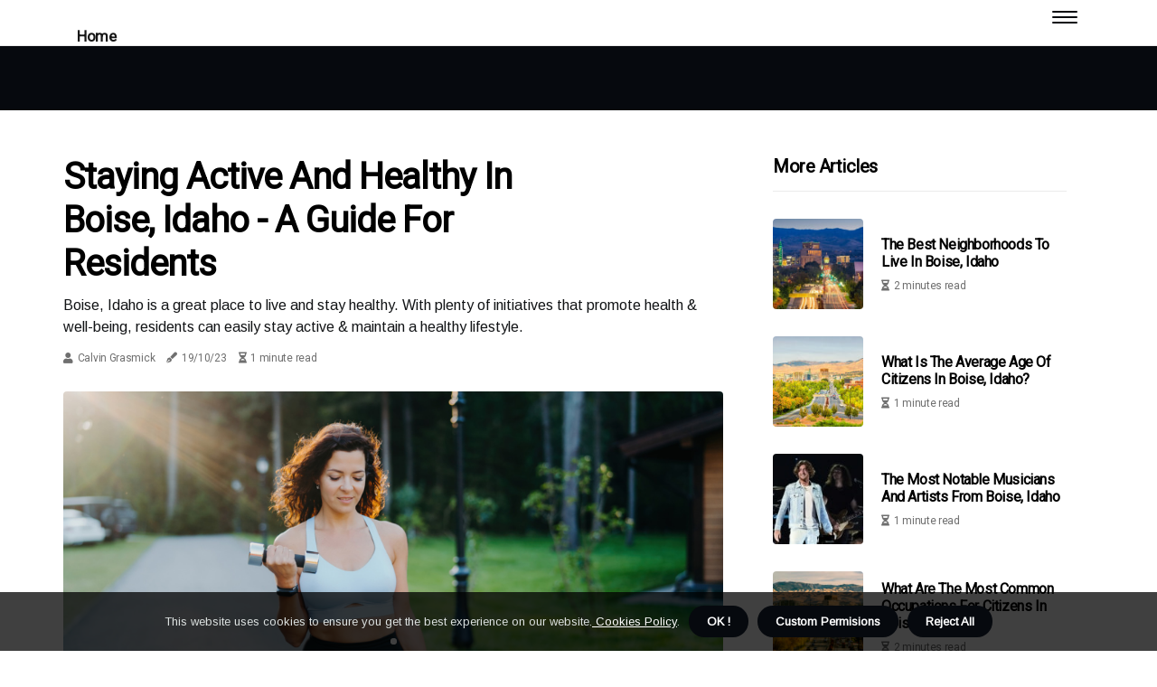

--- FILE ---
content_type: text/html;charset=utf-8
request_url: https://www.citizensforalivableboise.org/how-do-citizens-in-boise-idaho-stay-active-and-maintain-a-healthy-lifestyle
body_size: 16017
content:
<!DOCTYPE html><html lang="en-US"><head><meta charset="UTF-8" /><meta http-equiv="X-UA-Compatible" content="IE=edge" /><meta name="viewport" content="width=device-width, initial-scale=1" /><meta name="generator" content="WordPress 5.3" /><meta name="robots" content="index,follow,max-snippet:-1, max-image-preview:large, max-video-preview:-1"><title>Staying Active and Healthy in Boise, Idaho - A Guide for Residents</title><meta name="author" content="Calvin Grasmick" /><meta name="description" content="Boise, Idaho is a great place to live and stay healthy. With plenty of initiatives that promote health & well-being, residents can easily stay active &..." /><meta name="keywords" content="boise parks & recreation department, treasure valley ymca" /><link rel="canonical" href="https://www.citizensforalivableboise.org/how-do-citizens-in-boise-idaho-stay-active-and-maintain-a-healthy-lifestyle" /><meta property="og:locale" content="en_US" /><meta property="og:type" content="website" /><meta property="og:title" content="Staying Active and Healthy in Boise, Idaho - A Guide for Residents" /><meta property="og:description" content="Boise, Idaho is a great place to live and stay healthy. With plenty of initiatives that promote health & well-being, residents can easily stay active & maintain a healthy lifestyle." /><meta property="og:url" content="https://www.citizensforalivableboise.org/how-do-citizens-in-boise-idaho-stay-active-and-maintain-a-healthy-lifestyle" /><meta property="og:site_name" content="citizensforalivableboise.org"/><meta property="og:image" content="https://www.citizensforalivableboise.org/img/23b25209a0197b0ef0ddf803b0b91863.jpg?16"/><meta name="twitter:card" content="summary_large_image" /><meta name="twitter:description" content="Boise, Idaho is a great place to live and stay healthy. With plenty of initiatives that promote health & well-being, residents can easily stay active & maintain a healthy lifestyle." /><meta name="twitter:title" content="Staying Active and Healthy in Boise, Idaho - A Guide for Residents" /><script type='application/ld+json' class='yoast-schema-graph yoast-schema-graph--main'>{"@context": "https://schema.org","@graph": [{"@type": "WebSite","@id": "https://www.citizensforalivableboise.org#website","url": "https://www.citizensforalivableboise.org","name": "citizensforalivableboise.org","inLanguage": "en","description": "Boise, Idaho is a great place to live and stay healthy. With plenty of initiatives that promote health & well-being, residents can easily stay active & maintain a healthy lifestyle."},{"@type": "ImageObject","@id": "https://www.citizensforalivableboise.org/how-do-citizens-in-boise-idaho-stay-active-and-maintain-a-healthy-lifestyle#primaryimage","inLanguage": "en","url": "https://www.citizensforalivableboise.org/img/23b25209a0197b0ef0ddf803b0b91863.jpg?16","width": 1920,"height": 800,"caption": "Staying Active and Healthy in Boise, Idaho - A Guide for Residents"},{"@type": "WebPage","@id": "https://www.citizensforalivableboise.org/how-do-citizens-in-boise-idaho-stay-active-and-maintain-a-healthy-lifestyle#webpage","url": "https://www.citizensforalivableboise.org/how-do-citizens-in-boise-idaho-stay-active-and-maintain-a-healthy-lifestyle","name": "Staying Active and Healthy in Boise, Idaho - A Guide for Residents","isPartOf": {"@id": "https://www.citizensforalivableboise.org#website"},"inLanguage": "en","primaryImageOfPage": {"@id": "https://www.citizensforalivableboise.org/how-do-citizens-in-boise-idaho-stay-active-and-maintain-a-healthy-lifestyle#primaryimage"},"datePublished": "2025-07-16T02-08-25.000Z","dateModified": "2025-07-16T02-08-25.000Z","description": "Boise, Idaho is a great place to live and stay healthy. With plenty of initiatives that promote health & well-being, residents can easily stay active & maintain a healthy lifestyle.","potentialAction": [{"@type": "ReadAction","target": ["https://www.citizensforalivableboise.org/how-do-citizens-in-boise-idaho-stay-active-and-maintain-a-healthy-lifestyle"]}]}]}</script><link rel="icon" href="https://www.citizensforalivableboise.org/img/favicon.png" type="image/x-icon" /><link rel="apple-touch-icon-precomposed" sizes="57x57" href="https://www.citizensforalivableboise.org/img/apple-touch-icon-57x57.png" /><link rel="apple-touch-icon-precomposed" sizes="114x114" href="https://www.citizensforalivableboise.org/img/apple-touch-icon-114x114.png" /><link rel="apple-touch-icon-precomposed" sizes="72x72" href="https://www.citizensforalivableboise.org/img/apple-touch-icon-72x72.png" /><link rel="apple-touch-icon-precomposed" sizes="144x144" href="https://www.citizensforalivableboise.org/img/apple-touch-icon-144x144.png" /><link rel="apple-touch-icon-precomposed" sizes="60x60" href="https://www.citizensforalivableboise.org/img/apple-touch-icon-60x60.png" /><link rel="apple-touch-icon-precomposed" sizes="120x120" href="https://www.citizensforalivableboise.org/img/apple-touch-icon-120x120.png" /><link rel="apple-touch-icon-precomposed" sizes="76x76" href="https://www.citizensforalivableboise.org/img/apple-touch-icon-76x76.png" /><link rel="apple-touch-icon-precomposed" sizes="152x152" href="https://www.citizensforalivableboise.org/img/apple-touch-icon-152x152.png" /><link rel="icon" type="image/png" href="https://www.citizensforalivableboise.org/img/favicon-196x196.png" sizes="196x196" /><link rel="icon" type="image/png" href="https://www.citizensforalivableboise.org/img/favicon-96x96.png" sizes="96x96" /><link rel="icon" type="image/png" href="https://www.citizensforalivableboise.org/img/favicon-32x32.png" sizes="32x32" /><link rel="icon" type="image/png" href="https://www.citizensforalivableboise.org/img/favicon-16x16.png" sizes="16x16" /><link rel="icon" type="image/png" href="https://www.citizensforalivableboise.org/img/favicon-128.png" sizes="128x128" /><meta name="application-name" content="&nbsp;"/><meta name="msapplication-TileColor" content="#FFFFFF" /><meta name="msapplication-TileImage" content="mstile-144x144.png" /><meta name="msapplication-square70x70logo" content="mstile-70x70.png" /><meta name="msapplication-square150x150logo" content="mstile-150x150.png" /><meta name="msapplication-wide310x150logo" content="mstile-310x150.png" /><meta name="msapplication-square310x310logo" content="mstile-310x310.png" /><script> WebFontConfig = { google: { families: ['Roboto', 'Arimo'] } }; (function(d) { var wf = d.createElement('script'), s = d.scripts[0]; wf.src = 'https://ajax.googleapis.com/ajax/libs/webfont/1.6.26/webfont.js'; wf.async = true; s.parentNode.insertBefore(wf, s); })(document);</script><style type="text/css">:root{ --main-color:#0000ee; --font-heading:Roboto; --font-body:Arimo;}.enable_footer_columns_dark { background: #151515; color: #fff; border-top: 1px solid #303030;}</style><link rel="stylesheet" href="https://www.citizensforalivableboise.org/css/bootstrap.min.css?ver=3.1.1" type="text/css" media="all" /><link rel="stylesheet" href="https://cdnjs.cloudflare.com/ajax/libs/font-awesome/5.15.4/css/all.min.css" /><link rel="https://api.w.org/" href="https://www.citizensforalivableboise.org/wp-json" /><link rel="EditURI" type="application/rsd+xml" title="RSD" href="https://www.citizensforalivableboise.org/xmlrpc.php?rsd" /><link rel="wlwmanifest" type="application/wlwmanifest+xml" href="https://www.citizensforalivableboise.org/wp-includes/wlwmanifest.xml"/><link rel="shortlink" href="https://www.citizensforalivableboise.org"/><style type="text/css">.etrx_header_magazine_style.two_header_top_style.etrx_cus_top_share .header_top_bar_wrapper { background: #06090e;}h4 {margin-top: 34px;}.home_section3 { background-color: #06090e08;}.enable_footer_columns_dark { background: #06090e; color: #fff; border-top: 1px solid #06090e;}.etrx_radus_e {border-radius: 4px;}.single_post_title_main { text-align: left; max-width: 88%; font-size: 37px;}ul.jl_s_pagination { display: none;}.cc-window { position: fixed; left: 0; right: 0; bottom: 0; width: 100%; background-color: rgba(0,0,0,0.75); z-index: 999; opacity: 1; transition: all 0.3s ease;}.cc-window .box-cookies { padding: 15px; text-align: center; color: #DBE0DF; font-size: 13px; font-weight: 400; line-height: 30px;}.cc-window .box-cookies { padding: 15px; text-align: center; color: #DBE0DF; font-size: 13px; font-weight: 400; line-height: 30px;}.cc-window .cc-close .cc-reject .cc-custom{ display: inline-block; margin-left: 10px; line-height: normal; padding: 10px 20px; background-color: #06090e; color: #fff; font-weight: bold; border-radius: 29px; cursor: pointer; transition: all 0.3s ease-in-out;}.footer_logo_about{font-weight: bold;font-size: 37px;}.post_content.etrx_content { text-align: justify;}.jm-post-like{cursor:pointer;}a.jm-post-like.loved { background: red; border-radius: 15px;}.single_post_share_icon_post li a i { display: inline-block; padding: 0; color: #fff; text-align: center; text-transform: capitalize; font-size: 16px; font-weight: 500; height: 40px; line-height: 40px; width: 40px; border-radius: 15px;}.single-post-meta-wrapper.etrx_sfoot i { float: left; display: inline-block; padding: 0; color: #000; text-align: center; margin-right: 0; text-transform: capitalize; font-size: 16px; font-weight: 500; height: 40px; line-height: 40px; width: 40px; border-radius: 15px; border: 1px solid #ebebeb;}.auth .author-info.etrx_auth_head { background: transparent; padding: 0px 11%; text-align: center; margin-bottom: 0px;}.main_title_col .auth { margin-top: 0px; margin-bottom: 30px; padding: 0px; border: 0px !important;}.auth .author-info.etrx_auth_head { background: transparent; padding: 0px 11%; text-align: center; margin-bottom: 0px;}.author-info.etrx_auth_head .author-avatar { display: block; float: right; margin-left: 50px;}.author-info.etrx_auth_head .avatar { width: 198px !important; border: 7px solid #fff; border-radius: 50%; overflow: hidden; box-shadow: 0 0 0 4px #06090e; margin-top: -27px;}.author-info.etrx_auth_head .author-description { float: right; display: block; margin: 0px; width: 55%;}.auth .author_commentcount, .auth .author_postcount { font-size: 12px; color: #fff; line-height: 1.2; background: #06090e; margin-right: 5px; padding: 2px 10px; border-radius: 15px;}.grid-sidebar .box { margin-bottom: 0!important; width: 50%; padding: 0; padding-right: 20px; padding-left: 20px; float: left; position: relative;}ol {display: inline-block;list-style-type: none;margin: 0;padding: 0;overflow: hidden;font-size: 12px;padding-left: 0;border-left: 1px solid #06090e;}ol li {display: inline;margin-right: 8px;}ol li::before {content: ">";margin-right: 8px;}ol li:first-child::before {content: "";}.jlm_w .jlma { top: 4px;}.jlm_w .jlmb { top: 10px;}.jlm_w .jlmc { top: 16px;}.jlm_w span { display: block; position: absolute; width: 123%; height: 2px; border-radius: 15px; background: #06090e; left: 8px;}.bottom_footer_menu_text .etrx_ft_w { border-top: 1px solid #ffff;}.menu-footer { margin-bottom: 0; padding: 0px; float: right; margin: -5px 35px 0px 0px;}.footer-bottom { color: #fff;}#menu-footer-menu li a { text-decoration: none; color: #fff;}.jellywp_about_us_widget_wrapper .footer_logo_about {margin-bottom: 30px;float: none;display: inline-block;width:100%;}.etrx_cat_img_w:last-child, .footer-columns .etrx_cat_img_w:nth-last-child(2) {margin-bottom: 8px;}.jli-moon{font-family: font!important;}.jli-moon:before { content: "\e920";}.jli-sun{font-family: font!important;}.jli-sun:before { content: "\e91e";}.etrx_day_night .jl-night-toggle-icon { width: 38px; background: rgba(0,0,0,.4); border-radius: 12;}.etrx__cat_img_w .etrx__cat_img_c { height: 60px; position: relative; border-radius: 6px; margin-top: :10px;}.footer-columns .etrx__cat_img_w .etrx__cat_img_c { border: 0px solid #525252; background: #3a3939;}header.header-wraper.etrx_header_magazine_style.two_header_top_style.header_layout_style3_custom.etrx_cus_top_share.border_down { background: #06090e; height: 122px;}.etrx__s_pagination { display: none;}.etrx_cites { margin-top: 40px;}.row { display: -ms-flexbox; display: flex; -ms-flex-wrap: wrap; flex-wrap: wrap; margin-right: -15px; margin-left: -15px; width: 100%;}.etrx__lead_large { display: block;position: relative;}.etrx__lead_mobile { display: none;position: relative;}@media only screen and (max-width: 400px) { .author-info.etrx_auth_head .author-description { float: right; display: block; margin: 0px; width: 100%;}.author-info.etrx_auth_head .author-avatar { display: block; float: none; margin-left: 0px;}.grid-sidebar .box { margin-bottom: 0!important; width: 100%; padding: 0; padding-right: 20px; padding-left: 20px; float: left; position: relative;}.etrx__lead_large { display: none;position: relative;}.etrx__lead_mobile { display: block;position: relative;}}</style><style></style></head><body class="mobile_nav_class jl-has-sidebar"><div class="options_layout_wrapper etrx_clear_at etrx_radius etrx_none_box_styles etrx_border_radiuss etrx_en_day_night"><div class="options_layout_container full_layout_enable_front"><header class="header-wraper etrx_header_magazine_style two_header_top_style header_layout_style3_custom etrx_cus_top_share border_down"><div class="etrx_blank_nav"></div><div id="menu_wrapper" class="menu_wrapper etrx_menu_sticky etrx_stick"><div class="container"><div class="row"><div class="main_menu col-md-12" style="height: 50px;"><div class="search_header_menu etrx_nav_mobile"><div class="menu_mobile_icons"><div class="jlm_w"><span class="jlma"></span><span class="jlmb"></span><span class="jlmc"></span></div></div></div><div class="menu-primary-container navigation_wrapper etrx_cus_share_mnu"><ul id="mainmenu" class="etrx_main_menu"><li class="menu-item current-menu-item current_page_item"> <a href="https://www.citizensforalivableboise.org">Home<span class="border-menu"></span></a></li></ul></div></div></div></div></div></div></header><div class="mobile_menu_overlay"></div><section id="content_main" class="clearfix etrx_spost"><div class="container"><div class="row main_content"><div class="col-md-8 loop-large-post" id="content"><div class="widget_container content_page"><div class="post type-post status-publish format-gallery has-post-thumbnail hentry category-business tag-inspiration tag-morning tag-tip tag-tutorial post_format-post-format-gallery"><div class="single_section_content box blog_large_post_style"><div class="etrx_single_style2"><div class="single_post_entry_content single_bellow_left_align etrx_top_single_title etrx_top_title_feature"><h1 class="single_post_title_main">Staying Active and Healthy in Boise, Idaho - A Guide for Residents</h1><p class="post_subtitle_text">Boise, Idaho is a great place to live and stay healthy. With plenty of initiatives that promote health & well-being, residents can easily stay active & maintain a healthy lifestyle.</p> <span class="etrx_post_meta"><span class="etrx_author_img_w"><i class="fas fa-user"></i><a href="https://www.citizensforalivableboise.org/calvin-grasmick" title="Posts by Calvin Grasmick" rel="author">Calvin Grasmick</a></span><span class="post-date"><i class="fas fa-pen-fancy"></i>19/10/23</span><span class="post-read-time"><i class="fa fa-hourglass-half"></i>1 minute read</span></span></div><div class="etrx_slide_wrap_s etrx_clear_at"><div class="etrx_ar_top etrx_clear_at"><div class="jl-w-slider etrx_full_feature_w"><div class="jl-eb-slider jelly_loading_pro" data-arrows="true" data-play="true" data-effect="false" data-speed="500" data-autospeed="7000" data-loop="true" data-dots="true" data-swipe="true" data-items="1" data-xs-items="1" data-sm-items="1" data-md-items="1" data-lg-items="1" data-xl-items="1"><div class="slide"><div class="slide-inner etrx_radus_e"><img src="https://www.citizensforalivableboise.org/img/23b25209a0197b0ef0ddf803b0b91863.jpg?16" alt="Staying Active and Healthy in Boise, Idaho - A Guide for Residents"><div class="background_over_image"></div></div></div></div></div></div></div></div><div class="post_content_w"><div class="post_sw"><div class="post_s"><div class="etrx_single_share_wrapper etrx_clear_at"><ul class="single_post_share_icon_post"><li class="single_post_share_facebook"><a rel="nofollow noopener" href="https://www.facebook.com/sharer.php?u=https://www.citizensforalivableboise.org/how-do-citizens-in-boise-idaho-stay-active-and-maintain-a-healthy-lifestyle" target="_blank"><i class="jli-facebook"></i></a></li><li class="single_post_share_twitter"><a rel="nofollow noopener" href="https://twitter.com/share?url=https://www.citizensforalivableboise.org/how-do-citizens-in-boise-idaho-stay-active-and-maintain-a-healthy-lifestyle&amp;text=https://www.citizensforalivableboise.org/post&amp;hashtags=citizensforalivableboise.org" target="_blank"><i class="jli-twitter"></i></a></li><li class="single_post_share_linkedin"><a rel="nofollow noopener" href="http://www.linkedin.com/shareArticle?mini=true&amp;url=https://www.citizensforalivableboise.org/how-do-citizens-in-boise-idaho-stay-active-and-maintain-a-healthy-lifestyle" target="_blank"><i class="jli-linkedin"></i></a></li></ul></div><span class="single-post-meta-wrapper etrx_sfoot"><a class="jm-post-like" data-post_id="how-do-citizens-in-boise-idaho-stay-active-and-maintain-a-healthy-lifestyle" title="Like"><i class="jli-love"></i><span id="love">5</span></a><span class="view_options"><i class="jli-view-o"></i><span>3.8k</span></span></span></div></div><div class="post_content etrx_content"><p>Boise, Idaho is a great place to live and stay healthy. With a variety of initiatives that promote health and well-being, the city offers plenty of opportunities for its residents to stay active and maintain a healthy lifestyle. The Boise Parks and Recreation Department provides a range of activities for adults, such as fitness classes, sports leagues, hiking clubs, yoga classes, recreational sports leagues, pickleball games, and more. Collective meal sites are also available for people aged 60 and over, providing a place to meet with friends, enjoy a meal, participate in health programs, and learn about services. </p><p>For those who need it, transportation is available from home to the center. Pritchard and Copple conducted a study to better understand the exercise needs of older adult members in the Treasure Valley YMCA in Idaho. This study was used to help the association meet community health goals. In addition to the programs offered by the Parks and Recreation Department, there are many other ways for citizens of Boise to stay active and maintain a healthy lifestyle. Walking or biking around town is a great way to get some exercise while exploring the city. </p><p>There are also plenty of parks and trails for <a href="https://www.roundrockbirthdaypartyideas.com/what-are-some-popular-themes-for-a-surprise-birthday-party-in-central-texas">outdoor activities</a> like running or hiking. For those who prefer indoor activities, there are plenty of gyms and fitness centers offering classes like yoga or Pilates. Eating healthy is also important for staying active and maintaining a healthy lifestyle. Boise has many farmers markets where you can buy fresh produce from local farmers. There are also many restaurants that offer healthy options like salads or lean proteins. </p><p>Eating at home is another great way to make sure you're getting the nutrients you need. Staying active and maintaining a healthy lifestyle in Boise is easy with all the resources available. From the Parks and Recreation Department to local farmers markets, there are plenty of ways to stay fit and eat right. With a little effort, anyone can stay active and enjoy all that Boise has to offer. </p></div></div><div class="clearfix"></div><div class="single_tag_share"><div class="tag-cat"><ul class="single_post_tag_layout"></ul></div></div><div class="postnav_w"><div class="postnav_left"><div class="single_post_arrow_content"><a href="https://www.citizensforalivableboise.org/are-there-any-notable-local-businesses-or-products-that-citizens-are-proud-of-in-boise-idaho" id="prepost"> <span class="etrx_cpost_nav"> <span class="etrx_post_nav_link"><i class="jli-left-arrow"></i>Next post</span><span class="etrx_cpost_title">Boise, Idaho: Notable Local Businesses and Products to be Proud Of</span></span></a></div></div></div><div class="auth"><div class="author-info etrx_info_auth"><div class="author-avatar"><img src="https://www.citizensforalivableboise.org/YlrMk.jpg?16" width="165" height="165" alt="Calvin Grasmick" class="avatar avatar-165 wp-user-avatar wp-user-avatar-165 alignnone photo"></div><div class="author-description"><h5><a href="https://www.citizensforalivableboise.org/calvin-grasmick">Calvin Grasmick</a></h5><ul class="etrx_auth_link clearfix"><li><a href="#" target="_blank"><i class="jli-link"></i></a></li><li><a href="#" target="_blank"><i class="jli-linkedin"></i></a></li><li><a href="#" target="_blank"><i class="jli-rss"></i></a></li></ul><p>Unapologetic coffee ninja. Award-winning tv junkie. Proud tvaholic. Proud coffee fanatic. Freelance beer guru. Award-winning coffee junkie. </p></div></div></div><div class="related-posts"><h4>Related Posts</h4><div class="single_related_post" id="relatedposts"><div class="etrx_m_right etrx_m_list etrx_m_img"><div class="etrx_m_right_w"><div class="etrx_m_right_img etrx_radus_e"><a href="https://www.citizensforalivableboise.org/are-there-any-notable-local-businesses-or-products-that-citizens-are-proud-of-in-boise-idaho"><img width="500" height="350" src="https://www.citizensforalivableboise.org/img/tcc21cccdf71edb837dccef700965a017.jpg?16" class="attachment-sprasa_slider_grid_small size-sprasa_slider_grid_small wp-post-image" alt="Boise, Idaho: Notable Local Businesses and Products to be Proud Of" loading="lazy" onerror="imgError(this)"></a></div><div class="etrx_m_right_content"><h2 class="entry-title"> <a href="https://www.citizensforalivableboise.org/are-there-any-notable-local-businesses-or-products-that-citizens-are-proud-of-in-boise-idaho" tabindex="-1">Boise, Idaho: Notable Local Businesses and Products to be Proud Of</a></h2><span class="etrx_post_meta"><span class="etrx_author_img_w"><i class="fas fa-user"></i><a href="https://www.citizensforalivableboise.org/calvin-grasmick" title="Posts by Calvin Grasmick" rel="author">Calvin Grasmick</a></span><span class="post-read-time"><i class="fa fa-hourglass-half"></i>2 minutes read</span></span><p>Discover some of the most notable local businesses & products from Boise, Idaho that you can be proud of! From Albertsons to HP & Micron Technology - learn more about these employers & what they offer.</p></div></div></div><div class="etrx_m_right etrx_m_list etrx_m_img"><div class="etrx_m_right_w"><div class="etrx_m_right_img etrx_radus_e"><a href="https://www.citizensforalivableboise.org/how-do-citizens-in-boise-idaho-participate-in-local-government-and-politics"><img width="500" height="350" src="https://www.citizensforalivableboise.org/img/t724117848e8db851305d458d75a2b728.jpg?16" class="attachment-sprasa_slider_grid_small size-sprasa_slider_grid_small wp-post-image" alt="How to Get Involved in Local Politics and Government in Boise, Idaho" loading="lazy" onerror="imgError(this)"></a></div><div class="etrx_m_right_content"><h2 class="entry-title"> <a href="https://www.citizensforalivableboise.org/how-do-citizens-in-boise-idaho-participate-in-local-government-and-politics" tabindex="-1">How to Get Involved in Local Politics and Government in Boise, Idaho</a></h2><span class="etrx_post_meta"><span class="etrx_author_img_w"><i class="fas fa-user"></i><a href="https://www.citizensforalivableboise.org/calvin-grasmick" title="Posts by Calvin Grasmick" rel="author">Calvin Grasmick</a></span><span class="post-read-time"><i class="fa fa-hourglass-half"></i>1 minute read</span></span><p>Learn how to get involved in local politics and government in Boise, Idaho by taking advantage of your right to vote and contacting your elected representatives. You can also attend protests or donate money for political campaigns.</p></div></div></div><div class="etrx_m_right etrx_m_list etrx_m_img"><div class="etrx_m_right_w"><div class="etrx_m_right_img etrx_radus_e"><a href="https://www.citizensforalivableboise.org/how-do-citizens-in-boise-idaho-stay-informed-about-local-news-and-events"><img width="500" height="350" src="https://www.citizensforalivableboise.org/img/tfea0a1dcf64572da0e383d259fd265d9.jpg?16" class="attachment-sprasa_slider_grid_small size-sprasa_slider_grid_small wp-post-image" alt="Becoming an Informed Citizen in Boise, Idaho: How to Make Smart Decisions" loading="lazy" onerror="imgError(this)"></a></div><div class="etrx_m_right_content"><h2 class="entry-title"> <a href="https://www.citizensforalivableboise.org/how-do-citizens-in-boise-idaho-stay-informed-about-local-news-and-events" tabindex="-1">Becoming an Informed Citizen in Boise, Idaho: How to Make Smart Decisions</a></h2><span class="etrx_post_meta"><span class="etrx_author_img_w"><i class="fas fa-user"></i><a href="https://www.citizensforalivableboise.org/calvin-grasmick" title="Posts by Calvin Grasmick" rel="author">Calvin Grasmick</a></span><span class="post-read-time"><i class="fa fa-hourglass-half"></i>0 minutes read</span></span><p>Being an informed citizen is essential for making wise decisions and engaging in civic life. To stay up to date with local, national, and international news, Idahoans should turn to trustworthy sources such as Idaho Matters and TEGNA.</p></div></div></div><div class="etrx_m_right etrx_m_list etrx_m_img"><div class="etrx_m_right_w"><div class="etrx_m_right_img etrx_radus_e"><a href="https://www.citizensforalivableboise.org/are-there-any-popular-recreational-activities-or-hobbies-among-citizens-in-boise-idaho"><img width="500" height="350" src="https://www.citizensforalivableboise.org/img/tff8d51eb0c91a9dff82635853de4594a.jpg?16" class="attachment-sprasa_slider_grid_small size-sprasa_slider_grid_small wp-post-image" alt="Exploring the Most Popular Recreational Activities and Hobbies in Boise, Idaho" loading="lazy" onerror="imgError(this)"></a></div><div class="etrx_m_right_content"><h2 class="entry-title"> <a href="https://www.citizensforalivableboise.org/are-there-any-popular-recreational-activities-or-hobbies-among-citizens-in-boise-idaho" tabindex="-1">Exploring the Most Popular Recreational Activities and Hobbies in Boise, Idaho</a></h2><span class="etrx_post_meta"><span class="etrx_author_img_w"><i class="fas fa-user"></i><a href="https://www.citizensforalivableboise.org/calvin-grasmick" title="Posts by Calvin Grasmick" rel="author">Calvin Grasmick</a></span><span class="post-read-time"><i class="fa fa-hourglass-half"></i>1 minute read</span></span><p>Explore the most popular recreational activities & hobbies in Boise, Idaho! From environmental education to golf courses & tennis courts, there's something for everyone in this vibrant city.</p></div></div></div></div></div></div></div><div class="brack_space"></div></div></div><div class="col-md-4" id="sidebar"><div class="etrx_sidebar_w"><div id="sprasa_recent_post_text_widget-9" class="widget sidewidget post_list_widget"><div class="widget_etrx_wrapper"><div class="ettitle"><div class="widget-title"><h2 class="etrx_title_c">More articles</h2></div></div><div class="bt_post_widget"><div class="etrx_m_right etrx_sm_list etrx_ml etrx_clear_at"><div class="etrx_m_right_w"><div class="etrx_m_right_img etrx_radus_e"><a href="https://www.citizensforalivableboise.org/what-are-the-most-popular-neighborhoods-for-citizens-in-boise-idaho"><img width="120" height="120" src="https://www.citizensforalivableboise.org/img/md69d5d417dc26aba6c764142e3b3ebd0.jpg?16" class="attachment-sprasa_small_feature size-sprasa_small_feature wp-post-image" alt="The Best Neighborhoods to Live in Boise, Idaho" loading="lazy" onerror="imgError(this)"></a></div><div class="etrx_m_right_content"><h2 class="entry-title"> <a href="https://www.citizensforalivableboise.org/what-are-the-most-popular-neighborhoods-for-citizens-in-boise-idaho" tabindex="-1">The Best Neighborhoods to Live in Boise, Idaho</a></h2><span class="etrx_post_meta"><span class="post-read-time"><i class="fa fa-hourglass-half"></i>2 minutes read</span></span></div></div></div><div class="etrx_m_right etrx_sm_list etrx_ml etrx_clear_at"><div class="etrx_m_right_w"><div class="etrx_m_right_img etrx_radus_e"><a href="https://www.citizensforalivableboise.org/what-is-the-average-age-of-citizens-in-boise-idaho"><img width="120" height="120" src="https://www.citizensforalivableboise.org/img/mf735ac3f682d415d800cdebbd8d36d4b.jpg?16" class="attachment-sprasa_small_feature size-sprasa_small_feature wp-post-image" alt="What is the Average Age of Citizens in Boise, Idaho?" loading="lazy" onerror="imgError(this)"></a></div><div class="etrx_m_right_content"><h2 class="entry-title"> <a href="https://www.citizensforalivableboise.org/what-is-the-average-age-of-citizens-in-boise-idaho" tabindex="-1">What is the Average Age of Citizens in Boise, Idaho?</a></h2><span class="etrx_post_meta"><span class="post-read-time"><i class="fa fa-hourglass-half"></i>1 minute read</span></span></div></div></div><div class="etrx_m_right etrx_sm_list etrx_ml etrx_clear_at"><div class="etrx_m_right_w"><div class="etrx_m_right_img etrx_radus_e"><a href="https://www.citizensforalivableboise.org/are-there-any-notable-artists-or-musicians-from-boise-idaho-that-citizens-admire"><img width="120" height="120" src="https://www.citizensforalivableboise.org/img/m4b13e44fe3ecc94788a0920a76659270.jpg?16" class="attachment-sprasa_small_feature size-sprasa_small_feature wp-post-image" alt="The Most Notable Musicians and Artists from Boise, Idaho" loading="lazy" onerror="imgError(this)"></a></div><div class="etrx_m_right_content"><h2 class="entry-title"> <a href="https://www.citizensforalivableboise.org/are-there-any-notable-artists-or-musicians-from-boise-idaho-that-citizens-admire" tabindex="-1">The Most Notable Musicians and Artists from Boise, Idaho</a></h2><span class="etrx_post_meta"><span class="post-read-time"><i class="fa fa-hourglass-half"></i>1 minute read</span></span></div></div></div><div class="etrx_m_right etrx_sm_list etrx_ml etrx_clear_at"><div class="etrx_m_right_w"><div class="etrx_m_right_img etrx_radus_e"><a href="https://www.citizensforalivableboise.org/what-are-the-most-common-occupations-for-citizens-in-boise-idaho"><img width="120" height="120" src="https://www.citizensforalivableboise.org/img/m0f951889df81673281ffca2a84bdecaf.jpg?16" class="attachment-sprasa_small_feature size-sprasa_small_feature wp-post-image" alt="What are the Most Common Occupations for Citizens in Boise, Idaho?" loading="lazy" onerror="imgError(this)"></a></div><div class="etrx_m_right_content"><h2 class="entry-title"> <a href="https://www.citizensforalivableboise.org/what-are-the-most-common-occupations-for-citizens-in-boise-idaho" tabindex="-1">What are the Most Common Occupations for Citizens in Boise, Idaho?</a></h2><span class="etrx_post_meta"><span class="post-read-time"><i class="fa fa-hourglass-half"></i>2 minutes read</span></span></div></div></div></div></div></div></div></div></div></div></section><div id="content_nav" class="etrx_mobile_nav_wrapper"><div id="nav" class="etrx_mobile_nav_inner"><div class="menu_mobile_icons mobile_close_icons closed_menu"> <span class="etrx_close_wapper"><span class="etrx_close_1"></span><span class="etrx_close_2"></span></span></div><ul id="mobile_menu_slide" class="menu_moble_slide"><li class="menu-item current-menu-item current_page_item"> <a href="https://www.citizensforalivableboise.org">Home<span class="border-menu"></span></a></li><li class="menu-item menu-item-has-children"> <a href="#">Newest Articles<span class="border-menu"></span><span class="arrow_down"><i class="jli-down-chevron" aria-hidden="true"></i></span></a><ul class="sub-menu"><li class="menu-item current-menu-item current_page_item"> <a class="bd_left" href="https://www.citizensforalivableboise.org/are-there-any-annual-events-or-traditions-that-citizens-look-forward-to-in-boise-idaho">Exploring the Annual Events and Traditions of Boise, Idaho<span class="border-menu"></span></a></li><li class="menu-item current-menu-item current_page_item"> <a class="bd_left" href="https://www.citizensforalivableboise.org/what-are-the-most-common-occupations-for-citizens-in-boise-idaho">What are the Most Common Occupations for Citizens in Boise, Idaho?<span class="border-menu"></span></a></li><li class="menu-item current-menu-item current_page_item"> <a class="bd_left" href="https://www.citizensforalivableboise.org/what-are-the-top-industries-for-employment-in-boise-idaho">Top Industries for Employment in Boise, Idaho<span class="border-menu"></span></a></li><li class="menu-item current-menu-item current_page_item"> <a class="bd_left" href="https://www.citizensforalivableboise.org/how-do-citizens-in-boise-idaho-give-back-to-their-community-through-volunteer-work-or-donations">Giving Back to the Community in Boise, Idaho: Make a Difference<span class="border-menu"></span></a></li><li class="menu-item current-menu-item current_page_item"> <a class="bd_left" href="https://www.citizensforalivableboise.org/what-are-the-top-rated-schools-in-boise-idaho">The Best Schools in Boise, Idaho: A Comprehensive Guide<span class="border-menu"></span></a></li><li class="menu-item current-menu-item current_page_item"> <a class="bd_left" href="https://www.citizensforalivableboise.org/are-there-any-notable-universities-or-colleges-in-boise-idaho-that-citizens-attend">What Are the Best Universities and Colleges in Boise, Idaho?<span class="border-menu"></span></a></li><li class="menu-item current-menu-item current_page_item"> <a class="bd_left" href="https://www.citizensforalivableboise.org/how-do-citizens-in-boise-idaho-stay-active-and-maintain-a-healthy-lifestyle">Staying Active and Healthy in Boise, Idaho - A Guide for Residents<span class="border-menu"></span></a></li><li class="menu-item current-menu-item current_page_item"> <a class="bd_left" href="https://www.citizensforalivableboise.org/what-is-the-cost-of-living-index-for-boise-idaho">What is the Cost of Living Index for Boise, Idaho?<span class="border-menu"></span></a></li><li class="menu-item current-menu-item current_page_item"> <a class="bd_left" href="https://www.citizensforalivableboise.org/are-there-any-popular-recreational-activities-or-hobbies-among-citizens-in-boise-idaho">Exploring the Most Popular Recreational Activities and Hobbies in Boise, Idaho<span class="border-menu"></span></a></li><li class="menu-item current-menu-item current_page_item"> <a class="bd_left" href="https://www.citizensforalivableboise.org/how-diverse-is-the-population-of-citizens-in-boise-idaho">The Vibrant Diversity of Boise, Idaho<span class="border-menu"></span></a></li><li class="menu-item current-menu-item current_page_item"> <a class="bd_left" href="https://www.citizensforalivableboise.org/what-is-the-average-age-of-citizens-in-boise-idaho">What is the Average Age of Citizens in Boise, Idaho?<span class="border-menu"></span></a></li><li class="menu-item current-menu-item current_page_item"> <a class="bd_left" href="https://www.citizensforalivableboise.org/how-do-citizens-in-boise-idaho-celebrate-holidays-and-special-occasions">Celebrating Special Occasions and Holidays in Boise, Idaho<span class="border-menu"></span></a></li><li class="menu-item current-menu-item current_page_item"> <a class="bd_left" href="https://www.citizensforalivableboise.org/are-there-any-community-organizations-or-groups-that-citizens-can-join-in-boise-idaho">Make a Difference in Boise, Idaho: Join Glocal Community Partners<span class="border-menu"></span></a></li><li class="menu-item current-menu-item current_page_item"> <a class="bd_left" href="https://www.citizensforalivableboise.org/what-are-some-local-sports-teams-that-citizens-support-in-boise-idaho">Sports Teams in Boise, Idaho: Who Do the Locals Support?<span class="border-menu"></span></a></li><li class="menu-item current-menu-item current_page_item"> <a class="bd_left" href="https://www.citizensforalivableboise.org/is-boise-idaho-a-good-place-to-raise-a-family">Is Boise Idaho the Perfect Place to Raise a Family?<span class="border-menu"></span></a></li><li class="menu-item current-menu-item current_page_item"> <a class="bd_left" href="https://www.citizensforalivableboise.org/are-there-any-notable-artists-or-musicians-from-boise-idaho-that-citizens-admire">The Most Notable Musicians and Artists from Boise, Idaho<span class="border-menu"></span></a></li><li class="menu-item current-menu-item current_page_item"> <a class="bd_left" href="https://www.citizensforalivableboise.org/how-do-citizens-in-boise-idaho-stay-connected-with-friends-and-family-who-live-outside-of-the-city">Staying Connected with Loved Ones in Boise, Idaho<span class="border-menu"></span></a></li><li class="menu-item current-menu-item current_page_item"> <a class="bd_left" href="https://www.citizensforalivableboise.org/what-are-the-environmental-issues-in-boise-idaho">Environmental Issues in Boise, Idaho: What You Need to Know<span class="border-menu"></span></a></li><li class="menu-item current-menu-item current_page_item"> <a class="bd_left" href="https://www.citizensforalivableboise.org/what-is-the-average-commute-time-for-citizens-in-boise-idaho">Average Commute Time for Citizens in Boise, Idaho: Get the Facts<span class="border-menu"></span></a></li><li class="menu-item current-menu-item current_page_item"> <a class="bd_left" href="https://www.citizensforalivableboise.org/how-do-citizens-in-boise-idaho-typically-commute-to-work">Commuting Habits in Boise, Idaho: Exploring the Options<span class="border-menu"></span></a></li><li class="menu-item current-menu-item current_page_item"> <a class="bd_left" href="https://www.citizensforalivableboise.org/is-the-cost-of-living-high-in-boise-idaho">Is Living in Boise, Idaho Expensive? A Comprehensive Guide<span class="border-menu"></span></a></li><li class="menu-item current-menu-item current_page_item"> <a class="bd_left" href="https://www.citizensforalivableboise.org/what-are-the-most-popular-neighborhoods-for-citizens-in-boise-idaho">The Best Neighborhoods to Live in Boise, Idaho<span class="border-menu"></span></a></li><li class="menu-item current-menu-item current_page_item"> <a class="bd_left" href="https://www.citizensforalivableboise.org/what-is-the-population-of-boise-idaho">What is the Population of Boise, Idaho? - An Expert's Perspective<span class="border-menu"></span></a></li><li class="menu-item current-menu-item current_page_item"> <a class="bd_left" href="https://www.citizensforalivableboise.org/how-do-citizens-in-boise-idaho-support-and-promote-sustainability-and-environmentalism">Boise, Idaho: A Leader in Sustainability and Environmentalism<span class="border-menu"></span></a></li><li class="menu-item current-menu-item current_page_item"> <a class="bd_left" href="https://www.citizensforalivableboise.org/what-is-boise-most-known-for">What Makes Boise, Idaho So Special?<span class="border-menu"></span></a></li><li class="menu-item current-menu-item current_page_item"> <a class="bd_left" href="https://www.citizensforalivableboise.org/how-do-citizens-in-boise-idaho-participate-in-local-government-and-politics">How to Get Involved in Local Politics and Government in Boise, Idaho<span class="border-menu"></span></a></li><li class="menu-item current-menu-item current_page_item"> <a class="bd_left" href="https://www.citizensforalivableboise.org/are-there-any-public-transportation-options-available-for-citizens-in-boise-idaho">Public Transportation Options in Boise, Idaho: Exploring the City's Mobility Solutions<span class="border-menu"></span></a></li><li class="menu-item current-menu-item current_page_item"> <a class="bd_left" href="https://www.citizensforalivableboise.org/how-do-citizens-in-boise-idaho-stay-informed-about-local-news-and-events">Becoming an Informed Citizen in Boise, Idaho: How to Make Smart Decisions<span class="border-menu"></span></a></li><li class="menu-item current-menu-item current_page_item"> <a class="bd_left" href="https://www.citizensforalivableboise.org/what-are-some-popular-restaurants-and-bars-among-citizens-in-boise-idaho">Exploring the Best Restaurants and Bars in Boise, Idaho<span class="border-menu"></span></a></li><li class="menu-item current-menu-item current_page_item"> <a class="bd_left" href="https://www.citizensforalivableboise.org/how-do-citizens-in-boise-idaho-celebrate-diversity-and-promote-inclusivity">Celebrating Diversity and Inclusivity in Boise, Idaho<span class="border-menu"></span></a></li><li class="menu-item current-menu-item current_page_item"> <a class="bd_left" href="https://www.citizensforalivableboise.org/what-are-some-local-businesses-owned-by-citizens-in-boise-idaho">Top 10 Local Businesses Owned by Citizens in Boise, Idaho<span class="border-menu"></span></a></li><li class="menu-item current-menu-item current_page_item"> <a class="bd_left" href="https://www.citizensforalivableboise.org/are-there-any-local-charities-or-non-profit-organizations-that-citizens-support-in-boise-idaho">Making a Difference in Boise, Idaho: Supporting Local Charities and Non-Profits<span class="border-menu"></span></a></li><li class="menu-item current-menu-item current_page_item"> <a class="bd_left" href="https://www.citizensforalivableboise.org/why-is-boise-idaho-growing-so-fast">Why is Boise, Idaho Booming So Quickly?<span class="border-menu"></span></a></li><li class="menu-item current-menu-item current_page_item"> <a class="bd_left" href="https://www.citizensforalivableboise.org/what-are-some-cultural-events-and-festivals-in-boise-idaho">Discovering the Cultural Events and Festivals of Boise, Idaho<span class="border-menu"></span></a></li><li class="menu-item current-menu-item current_page_item"> <a class="bd_left" href="https://www.citizensforalivableboise.org/are-there-any-notable-local-businesses-or-products-that-citizens-are-proud-of-in-boise-idaho">Boise, Idaho: Notable Local Businesses and Products to be Proud Of<span class="border-menu"></span></a></li><li class="menu-item current-menu-item current_page_item"> <a class="bd_left" href="https://www.citizensforalivableboise.org/how-do-citizens-in-boise-idaho-stay-active-and-maintain-a-healthy-lifestyle">Staying Active and Healthy in Boise, Idaho - A Guide for Residents<span class="border-menu"></span></a></li></ul></li></ul></div></div><footer id="footer-container" class="etrx_footer_act enable_footer_columns_dark"><div class="footer-columns"><div class="container"><div class="row"><div class="col-md-4"><div id="sprasa_about_us_widget-2" class="widget jellywp_about_us_widget"><div class="widget_etrx_wrapper about_widget_content"><div class="jellywp_about_us_widget_wrapper"><div class="footer_logo_about" style="">MEET BOISE, IDAHO</div><div>Meet Boise, Idaho shares the inspiring stories and everyday lives of Boise’s citizens, capturing the community spirit and local pride that make this city unique.</div><div class="social_icons_widget"><ul class="social-icons-list-widget icons_about_widget_display"></ul></div></div></div></div><div id="sprasa_about_us_widget-4" class="widget jellywp_about_us_widget"><div class="widget_etrx_wrapper about_widget_content"><div class="jellywp_about_us_widget_wrapper"><div class="social_icons_widget"><ul class="social-icons-list-widget icons_about_widget_display"></ul></div></div></div></div></div></div></div></div><div class="footer-bottom enable_footer_copyright_dark"><div class="container"><div class="row bottom_footer_menu_text"><div class="col-md-12"><div class="etrx_ft_w">© Copyright <span id="year"></span> citizensforalivableboise.org. All rights reserved.<ul id="menu-footer-menu" class="menu-footer"><li class="menu-item menu-item-6"> <a rel="nofollow" href="https://www.citizensforalivableboise.org/calvin-grasmick">About us MEET BOISE, IDAHO</a></li><li class="menu-item menu-item-7"> <a rel="nofollow" href="https://www.citizensforalivableboise.org/privacy">Privacy policy</a></li></li></ul></div></div></div></div></div></footer></div></div><div id="ccokies" role="dialog" aria-live="polite" aria-label="cookieconsent" aria-describedby="cookieconsent:desc" class="cc-window cc-banner cc-type-info cc-theme-block cc-bottom " style="display:none;"><div class="box-cookies"><span aria-label="dismiss cookie message" role="button" tabindex="0" class="cc-open fa fa-cookie" style="display:none;"></span><span class="cc-message innercookie">This website uses cookies to ensure you get the best experience on our website.<a style="color: white;text-decoration: underline!important;" rel="nofollow" href="https://www.citizensforalivableboise.org/privacy"> Cookies Policy</a>.</span><span aria-label="dismiss cookie message" role="button" tabindex="0" class="cc-close innercookie"> OK !</span><span aria-label="dismiss cookie message" role="button" tabindex="0" class="cc-custom innercookie"> Custom Permisions</span><span aria-label="dismiss cookie message" role="button" tabindex="0" class="cc-reject innercookie"> Reject All</span></div></div><script src="https://www.citizensforalivableboise.org/wp-includes/js/jquery/jquery.min.js?ver=1.9.5-wp"></script><style> *, :before, :after { --tw-border-spacing-x: 0; --tw-border-spacing-y: 0; --tw-translate-x: 0; --tw-translate-y: 0; --tw-rotate: 0; --tw-skew-x: 0; --tw-skew-y: 0; --tw-scale-x: 1; --tw-scale-y: 1; --tw-pan-x: ; --tw-pan-y: ; --tw-pinch-zoom: ; --tw-scroll-snap-strictness: proximity; --tw-ordinal: ; --tw-slashed-zero: ; --tw-numeric-figure: ; --tw-numeric-spacing: ; --tw-numeric-fraction: ; --tw-ring-inset: ; --tw-ring-offset-width: 0px; --tw-ring-offset-color: #fff; --tw-ring-color: rgba(59, 130, 246, .5); --tw-ring-offset-shadow: 0 0 transparent; --tw-ring-shadow: 0 0 transparent; --tw-shadow: 0 0 transparent; --tw-shadow-colored: 0 0 transparent; --tw-blur: ; --tw-brightness: ; --tw-contrast: ; --tw-grayscale: ; --tw-hue-rotate: ; --tw-invert: ; --tw-saturate: ; --tw-sepia: ; --tw-drop-shadow: ; --tw-backdrop-blur: ; --tw-backdrop-brightness: ; --tw-backdrop-contrast: ; --tw-backdrop-grayscale: ; --tw-backdrop-hue-rotate: ; --tw-backdrop-invert: ; --tw-backdrop-opacity: ; --tw-backdrop-saturate: ; --tw-backdrop-sepia: } ::-webkit-backdrop { --tw-border-spacing-x: 0; --tw-border-spacing-y: 0; --tw-translate-x: 0; --tw-translate-y: 0; --tw-rotate: 0; --tw-skew-x: 0; --tw-skew-y: 0; --tw-scale-x: 1; --tw-scale-y: 1; --tw-pan-x: ; --tw-pan-y: ; --tw-pinch-zoom: ; --tw-scroll-snap-strictness: proximity; --tw-ordinal: ; --tw-slashed-zero: ; --tw-numeric-figure: ; --tw-numeric-spacing: ; --tw-numeric-fraction: ; --tw-ring-inset: ; --tw-ring-offset-width: 0px; --tw-ring-offset-color: #fff; --tw-ring-color: rgba(59, 130, 246, .5); --tw-ring-offset-shadow: 0 0 transparent; --tw-ring-shadow: 0 0 transparent; --tw-shadow: 0 0 transparent; --tw-shadow-colored: 0 0 transparent; --tw-blur: ; --tw-brightness: ; --tw-contrast: ; --tw-grayscale: ; --tw-hue-rotate: ; --tw-invert: ; --tw-saturate: ; --tw-sepia: ; --tw-drop-shadow: ; --tw-backdrop-blur: ; --tw-backdrop-brightness: ; --tw-backdrop-contrast: ; --tw-backdrop-grayscale: ; --tw-backdrop-hue-rotate: ; --tw-backdrop-invert: ; --tw-backdrop-opacity: ; --tw-backdrop-saturate: ; --tw-backdrop-sepia: } ::backdrop { --tw-border-spacing-x: 0; --tw-border-spacing-y: 0; --tw-translate-x: 0; --tw-translate-y: 0; --tw-rotate: 0; --tw-skew-x: 0; --tw-skew-y: 0; --tw-scale-x: 1; --tw-scale-y: 1; --tw-pan-x: ; --tw-pan-y: ; --tw-pinch-zoom: ; --tw-scroll-snap-strictness: proximity; --tw-ordinal: ; --tw-slashed-zero: ; --tw-numeric-figure: ; --tw-numeric-spacing: ; --tw-numeric-fraction: ; --tw-ring-inset: ; --tw-ring-offset-width: 0px; --tw-ring-offset-color: #fff; --tw-ring-color: rgba(59, 130, 246, .5); --tw-ring-offset-shadow: 0 0 transparent; --tw-ring-shadow: 0 0 transparent; --tw-shadow: 0 0 transparent; --tw-shadow-colored: 0 0 transparent; --tw-blur: ; --tw-brightness: ; --tw-contrast: ; --tw-grayscale: ; --tw-hue-rotate: ; --tw-invert: ; --tw-saturate: ; --tw-sepia: ; --tw-drop-shadow: ; --tw-backdrop-blur: ; --tw-backdrop-brightness: ; --tw-backdrop-contrast: ; --tw-backdrop-grayscale: ; --tw-backdrop-hue-rotate: ; --tw-backdrop-invert: ; --tw-backdrop-opacity: ; --tw-backdrop-saturate: ; --tw-backdrop-sepia: } .pointer-events-none { pointer-events: none } .static { position: static } .fixed { position: fixed } .absolute { position: absolute } .relative { position: relative } .inset-0 { top: 0; bottom: 0; left: 0; right: 0 } .left-0 { left: 0 } .m-0 { margin: 0 } .my-0 { margin-top: 0; margin-bottom: 0 } .mx-auto { margin-left: auto; margin-right: auto } .mx-0 { margin-left: 0; margin-right: 0 } .my-4 { margin-top: 1rem; margin-bottom: 1rem } .my-2 { margin-top: .5rem; margin-bottom: .5rem } .my-3 { margin-top: .75rem; margin-bottom: .75rem } .my-1 { margin-top: .25rem; margin-bottom: .25rem } .mt-2 { margin-top: .5rem } .mt-3 { margin-top: .75rem } .mt-1 { margin-top: .25rem } .mb-4 { margin-bottom: 1rem } .mb-0 { margin-bottom: 0 } .mr-2 { margin-right: .5rem } .ml-3 { margin-left: .75rem } .ml-4 { margin-left: 1rem } .mb-2 { margin-bottom: .5rem } .mr-1 { margin-right: .25rem } .mt-4 { margin-top: 1rem } .mb-12 { margin-bottom: 3rem } .mb-8 { margin-bottom: 2rem } .mb-3 { margin-bottom: .75rem } .block { display: block } .inline-block { display: inline-block } .inline { display: inline } .flex { display: flex } .inline-flex { display: inline-flex } .grid { display: grid } .hidden { display: none } .h-56 { height: 14rem } .h-2 { height: .5rem } .h-3 { height: .75rem } .h-4 { height: 1rem } .h-full { height: 100% } .h-8 { height: 2rem } .h-6 { height: 1.5rem } .h-5 { height: 1.25rem } .max-h-screen { max-height: 100vh } .max-h-0 { max-height: 0 } .w-full { width: 100% } .w-2 { width: .5rem } .w-3 { width: .75rem } .w-4 { width: 1rem } .w-8 { width: 2rem } .w-11 { width: 2.75rem } .w-5 { width: 1.25rem } .w-1\.5 { width: .375rem } .w-1 { width: .25rem } .flex-1 { flex: 1 } .shrink-0 { flex-shrink: 0 } .translate-x-0\.5 { --tw-translate-x: .125rem; transform: translate(var(--tw-translate-x), var(--tw-translate-y))rotate(var(--tw-rotate))skewX(var(--tw-skew-x))skewY(var(--tw-skew-y))scaleX(var(--tw-scale-x))scaleY(var(--tw-scale-y)) } .translate-x-0 { --tw-translate-x: 0px; transform: translate(var(--tw-translate-x), var(--tw-translate-y))rotate(var(--tw-rotate))skewX(var(--tw-skew-x))skewY(var(--tw-skew-y))scaleX(var(--tw-scale-x))scaleY(var(--tw-scale-y)) } .translate-x-5 { --tw-translate-x: 1.25rem; transform: translate(var(--tw-translate-x), var(--tw-translate-y))rotate(var(--tw-rotate))skewX(var(--tw-skew-x))skewY(var(--tw-skew-y))scaleX(var(--tw-scale-x))scaleY(var(--tw-scale-y)) } .rotate-90 { --tw-rotate: 90deg; transform: translate(var(--tw-translate-x), var(--tw-translate-y))rotate(var(--tw-rotate))skewX(var(--tw-skew-x))skewY(var(--tw-skew-y))scaleX(var(--tw-scale-x))scaleY(var(--tw-scale-y)) } .rotate-180 { --tw-rotate: 180deg; transform: translate(var(--tw-translate-x), var(--tw-translate-y))rotate(var(--tw-rotate))skewX(var(--tw-skew-x))skewY(var(--tw-skew-y))scaleX(var(--tw-scale-x))scaleY(var(--tw-scale-y)) } .transform { transform: translate(var(--tw-translate-x), var(--tw-translate-y))rotate(var(--tw-rotate))skewX(var(--tw-skew-x))skewY(var(--tw-skew-y))scaleX(var(--tw-scale-x))scaleY(var(--tw-scale-y)) } .transform-gpu { transform: translate3d(var(--tw-translate-x), var(--tw-translate-y), 0)rotate(var(--tw-rotate))skewX(var(--tw-skew-x))skewY(var(--tw-skew-y))scaleX(var(--tw-scale-x))scaleY(var(--tw-scale-y)) } @keyframes spin { to { transform: rotate(360deg) } } .animate-spin { animation: 1s linear infinite spin } .cursor-pointer { cursor: pointer } .grid-cols-2 { grid-template-columns: repeat(2, minmax(0, 1fr)) } .flex-col { flex-direction: column } .flex-wrap { flex-wrap: wrap } .items-start { align-items: flex-start } .items-end { align-items: flex-end } .items-center { align-items: center } .items-stretch { align-items: stretch } .justify-end { justify-content: flex-end } .justify-center { justify-content: center } .justify-between { justify-content: space-between } .justify-around { justify-content: space-around } .gap-y-3 { row-gap: .75rem } .gap-y-2 { row-gap: .5rem } .self-end { align-self: flex-end } .overflow-hidden { overflow: hidden } .overflow-scroll { overflow: scroll } .overflow-x-hidden { overflow-x: hidden } .truncate { text-overflow: ellipsis; white-space: nowrap; overflow: hidden } .whitespace-normal { white-space: normal } .whitespace-nowrap { white-space: nowrap } .break-all { word-break: break-all } .rounded-full { border-radius: 9999px } .rounded-lg { border-radius: .5rem } .rounded-xl { border-radius: .75rem } .border { border-width: 1px } .border-2 { border-width: 2px } .border-none { border-style: none } .border-transparent { border-color: transparent } .bg-white { --tw-bg-opacity: 1; background-color: rgb(255 255 255/var(--tw-bg-opacity)) } .bg-gray-50 { --tw-bg-opacity: 1; background-color: rgb(249 250 251/var(--tw-bg-opacity)) } .p-1 { padding: .25rem } .p-3 { padding: .75rem } .px-0 { padding-left: 0; padding-right: 0 } .py-2 { padding-top: .5rem; padding-bottom: .5rem } .px-3 { padding-left: .75rem; padding-right: .75rem } .px-4 { padding-left: 1rem; padding-right: 1rem } .px-2 { padding-left: .5rem; padding-right: .5rem } .py-1 { padding-top: .25rem; padding-bottom: .25rem } .pr-2 { padding-right: .5rem } .pb-2 { padding-bottom: .5rem } .text-left { text-align: left } .text-center { text-align: center } .text-right { text-align: right } .text-justify { text-align: justify } .align-middle { vertical-align: middle } .text-xs { font-size: .75rem; line-height: 1rem } .text-\[9px\] { font-size: 9px } .text-sm { font-size: .875rem; line-height: 1.25rem } .text-lg { font-size: 1.125rem; line-height: 1.75rem } .font-semibold { font-weight: 600 } .font-medium { font-weight: 500 } .font-bold { font-weight: 700 } .font-black { font-weight: 900 } .italic { font-style: italic } .ordinal { --tw-ordinal: ordinal; font-variant-numeric: var(--tw-ordinal)var(--tw-slashed-zero)var(--tw-numeric-figure)var(--tw-numeric-spacing)var(--tw-numeric-fraction) } .leading-4 { line-height: 1rem } .leading-tight { line-height: 1.25 } .leading-7 { line-height: 1.75rem } .text-gray-900 { --tw-text-opacity: 1; color: rgb(17 24 39/var(--tw-text-opacity)) } .text-gray-200 { --tw-text-opacity: 1; color: rgb(229 231 235/var(--tw-text-opacity)) } .text-indigo-600 { --tw-text-opacity: 1; color: rgb(79 70 229/var(--tw-text-opacity)) } .text-gray-400 { --tw-text-opacity: 1; color: rgb(156 163 175/var(--tw-text-opacity)) } .no-underline { -webkit-text-decoration-line: none; text-decoration-line: none } .opacity-90 { opacity: .9 } .opacity-100 { opacity: 1 } .opacity-0 { opacity: 0 } .shadow-md { --tw-shadow: 0 4px 6px -1px rgba(0, 0, 0, .1), 0 2px 4px -2px rgba(0, 0, 0, .1); --tw-shadow-colored: 0 4px 6px -1px var(--tw-shadow-color), 0 2px 4px -2px var(--tw-shadow-color); box-shadow: var(--tw-ring-offset-shadow, 0 0 transparent), var(--tw-ring-shadow, 0 0 transparent), var(--tw-shadow) } .shadow { --tw-shadow: 0 1px 3px 0 rgba(0, 0, 0, .1), 0 1px 2px -1px rgba(0, 0, 0, .1); --tw-shadow-colored: 0 1px 3px 0 var(--tw-shadow-color), 0 1px 2px -1px var(--tw-shadow-color); box-shadow: var(--tw-ring-offset-shadow, 0 0 transparent), var(--tw-ring-shadow, 0 0 transparent), var(--tw-shadow) } .shadow-lg { --tw-shadow: 0 10px 15px -3px rgba(0, 0, 0, .1), 0 4px 6px -4px rgba(0, 0, 0, .1); --tw-shadow-colored: 0 10px 15px -3px var(--tw-shadow-color), 0 4px 6px -4px var(--tw-shadow-color); box-shadow: var(--tw-ring-offset-shadow, 0 0 transparent), var(--tw-ring-shadow, 0 0 transparent), var(--tw-shadow) } .outline { outline-style: solid } .ring-2 { --tw-ring-offset-shadow: var(--tw-ring-inset)0 0 0 var(--tw-ring-offset-width)var(--tw-ring-offset-color); --tw-ring-shadow: var(--tw-ring-inset)0 0 0 calc(2px + var(--tw-ring-offset-width))var(--tw-ring-color); box-shadow: var(--tw-ring-offset-shadow), var(--tw-ring-shadow), var(--tw-shadow, 0 0 transparent) } .ring-0 { --tw-ring-offset-shadow: var(--tw-ring-inset)0 0 0 var(--tw-ring-offset-width)var(--tw-ring-offset-color); --tw-ring-shadow: var(--tw-ring-inset)0 0 0 calc(0px + var(--tw-ring-offset-width))var(--tw-ring-color); box-shadow: var(--tw-ring-offset-shadow), var(--tw-ring-shadow), var(--tw-shadow, 0 0 transparent) } .ring-black { --tw-ring-opacity: 1; --tw-ring-color: rgb(0 0 0/var(--tw-ring-opacity)) } .ring-opacity-5 { --tw-ring-opacity: .05 } .blur { --tw-blur: blur(8px); filter: var(--tw-blur)var(--tw-brightness)var(--tw-contrast)var(--tw-grayscale)var(--tw-hue-rotate)var(--tw-invert)var(--tw-saturate)var(--tw-sepia)var(--tw-drop-shadow) } .filter { filter: var(--tw-blur)var(--tw-brightness)var(--tw-contrast)var(--tw-grayscale)var(--tw-hue-rotate)var(--tw-invert)var(--tw-saturate)var(--tw-sepia)var(--tw-drop-shadow) } .transition-all { transition-property: all; transition-duration: .15s; transition-timing-function: cubic-bezier(.4, 0, .2, 1) } .transition { transition-property: color, background-color, border-color, -webkit-text-decoration-color, -webkit-text-decoration-color, text-decoration-color, fill, stroke, opacity, box-shadow, transform, filter, -webkit-backdrop-filter, -webkit-backdrop-filter, backdrop-filter; transition-duration: .15s; transition-timing-function: cubic-bezier(.4, 0, .2, 1) } .transition-opacity { transition-property: opacity; transition-duration: .15s; transition-timing-function: cubic-bezier(.4, 0, .2, 1) } .transition-colors { transition-property: color, background-color, border-color, -webkit-text-decoration-color, -webkit-text-decoration-color, text-decoration-color, fill, stroke; transition-duration: .15s; transition-timing-function: cubic-bezier(.4, 0, .2, 1) } .transition-height { transition-property: max-height; transition-duration: .15s; transition-timing-function: cubic-bezier(.4, 0, .2, 1) } .duration-500 { transition-duration: .5s } .duration-200 { transition-duration: .2s } .duration-100 { transition-duration: .1s } .duration-300 { transition-duration: .3s } .ease-in-out { transition-timing-function: cubic-bezier(.4, 0, .2, 1) } .ease-out { transition-timing-function: cubic-bezier(0, 0, .2, 1) } .ease-in { transition-timing-function: cubic-bezier(.4, 0, 1, 1) } .focus\:outline-none:focus { outline-offset: 2px; outline: 2px solid transparent } .disabled\:cursor-not-allowed:disabled { cursor: not-allowed } .disabled\:opacity-50:disabled { opacity: .5 } [dir=ltr] .ltr\:mr-3 { margin-right: .75rem } [dir=ltr] .ltr\:mr-2 { margin-right: .5rem } [dir=ltr] .ltr\:mr-1 { margin-right: .25rem } [dir=ltr] .ltr\:ml-1 { margin-left: .25rem } [dir=ltr] .ltr\:mr-4 { margin-right: 1rem } [dir=ltr] .ltr\:pr-2\.5 { padding-right: .625rem } [dir=ltr] .ltr\:pr-2 { padding-right: .5rem } [dir=ltr] .ltr\:pl-2 { padding-left: .5rem } [dir=ltr] .ltr\:last\:mr-0:last-child { margin-right: 0 } [dir=rtl] .rtl\:ml-3 { margin-left: .75rem } [dir=rtl] .rtl\:ml-2 { margin-left: .5rem } [dir=rtl] .rtl\:ml-1 { margin-left: .25rem } [dir=rtl] .rtl\:mr-1 { margin-right: .25rem } [dir=rtl] .rtl\:ml-4 { margin-left: 1rem } [dir=rtl] .rtl\:pl-2\.5 { padding-left: .625rem } [dir=rtl] .rtl\:pl-2 { padding-left: .5rem } [dir=rtl] .rtl\:last\:ml-0:last-child { margin-left: 0 } @media (min-width:768px) { .md\:mt-4 { margin-top: 1rem } .md\:mt-6 { margin-top: 1.5rem } .md\:flex { display: flex } .md\:hidden { display: none } .md\:w-97 { width: 25rem } .md\:flex-row { flex-direction: row } .md\:px-16 { padding-left: 4rem; padding-right: 4rem } .md\:px-4 { padding-left: 1rem; padding-right: 1rem } .md\:text-sm { font-size: .875rem; line-height: 1.25rem } .md\:text-lg { font-size: 1.125rem; line-height: 1.75rem } [dir=ltr] .ltr\:md\:mr-5 { margin-right: 1.25rem } [dir=rtl] .rtl\:md\:ml-5 { margin-left: 1.25rem } } @media (min-width:1024px) { .lg\:mt-0 { margin-top: 0 } .lg\:flex-none { flex: none } .lg\:flex-row { flex-direction: row } [dir=ltr] .ltr\:lg\:pr-10 { padding-right: 2.5rem } [dir=ltr] .ltr\:lg\:pl-10 { padding-left: 2.5rem } [dir=ltr] .ltr\:lg\:pl-14 { padding-left: 3.5rem } [dir=rtl] .rtl\:lg\:pl-10 { padding-left: 2.5rem } [dir=rtl] .rtl\:lg\:pr-10 { padding-right: 2.5rem } [dir=rtl] .rtl\:lg\:pr-14 { padding-right: 3.5rem } } .preferencesstart { max-width: 601px; height: 310px; position: fixed; top: 50%; left: 50%; transform: translate(-50%, -50%); z-index: 99999999; } .preferencesstart button, input[type=submit] { display: block; float: left; background-color: #000; color: #fff; line-height: 22px!important; font-size: 13px; font-weight: 600; text-transform: capitalize; letter-spacing: 0; padding: 0 21px; margin-top: 0; border-radius: 15px!important; -o-transition: .25s; -ms-transition: .25s; -moz-transition: .25s; -webkit-transition: .25s; transition: .25s; border: 0; outline: 0;}.preferencesstart .pointer-events-none { margin-top: -10px;}.cc-message { display: inline-block;}.cc-window .box-cookies .cc-close { display: inline-block!important; margin-left: 10px; line-height: normal; padding: 10px 20px; background-color: #06090e; color: #fff; font-weight: bold; border-radius: 29px; cursor: pointer; transition: all 0.3s ease-in-out;}.cc-window .box-cookies .cc-reject { display: inline-block!important; margin-left: 10px; line-height: normal; padding: 10px 20px; background-color: #06090e; color: #fff; font-weight: bold; border-radius: 29px; cursor: pointer; transition: all 0.3s ease-in-out;}.cc-window .box-cookies .cc-custom{ display: inline-block!important; margin-left: 10px; line-height: normal; padding: 10px 20px; background-color: #06090e; color: #fff; font-weight: bold; border-radius: 29px; cursor: pointer; transition: all 0.3s ease-in-out;} .cc-window-closed .box-cookies .cc-open { display: inline-block!important; margin-left: 4px; line-height: normal; padding: 6px 10px; color: #fff; font-weight: bold; border-radius: 24px; cursor: pointer; transition: all 0.3s ease-in-out; font-size: 25px; } .cc-window-closed { position: fixed; left: 0; right: 0; bottom: 0px; width: 57px; height: 43px; background-color: #06090e; z-index: 999; opacity: 1; transition: all 0.3s ease; border-radius: 0px 12px 0px 0px; padding: 4px 0px 0px 0px; } </style><div dir="ltr" class="preferencesstart h-full w-full flex justify-center items-start" style="display:none"> <div style="font-family: Inter, sans-serif; position: absolute;">&nbsp;</div> <div class="w-full py-2 px-3 md:px-16"> <div class="w-full px-4 py-2 shadow-md transition-all duration-500 ease-in-out" style="background-color: rgb(255, 255, 255); color: rgb(0, 0, 0); font-family: Inter, sans-serif; border-radius: 1rem;"> <div class="w-full flex flex-col mx-auto items-center relative"> <div class="w-full flex justify-between items-center"> <p class="text-md md:text-lg font-semibold m-0" style="color: #06090e;">Which cookies do you want to accept?</p> <div class="acceptall cursor-pointer flex justify-center h-4 w-4 items-center p-1 rounded-full" style="background-color: #06090e; color: rgb(255, 255, 255);"> <svg class="h-3 w-3" viewBox="0 0 352 512" fill="none" xmlns="http://www.w3.org/2000/svg"> <g id="times-solid" clip-path="url(#clip0)"> <path id="Vector" d="M242.72 256L342.79 155.93C355.07 143.65 355.07 123.74 342.79 111.45L320.55 89.21C308.27 76.93 288.36 76.93 276.07 89.21L176 189.28L75.93 89.21C63.65 76.93 43.74 76.93 31.45 89.21L9.21 111.45C-3.07 123.73 -3.07 143.64 9.21 155.93L109.28 256L9.21 356.07C-3.07 368.35 -3.07 388.26 9.21 400.55L31.45 422.79C43.73 435.07 63.65 435.07 75.93 422.79L176 322.72L276.07 422.79C288.35 435.07 308.27 435.07 320.55 422.79L342.79 400.55C355.07 388.27 355.07 368.36 342.79 356.07L242.72 256Z" fill="#ffffff"></path> </g> <defs> <clipPath id="clip0"> <rect width="352" height="512" fill="white"></rect> </clipPath> </defs> </svg> </div> </div> <div class="w-full text-gray-900 text-xs font-medium mt-2" style="color: rgb(0, 0, 0);">We use cookies to optimize our website and collect statistics on usage.</div> <div class="w-full flex flex-wrap my-2 px-4"> <div class="flex-wrap w-full relative mt-1"> <div class="w-full flex items-center justify-between"> <div class="flex cursor-pointer"> <div class="flex items-start" style="margin-top: 3px;"> <svg class="transform transition ease-in-out duration-200 h-3 w-3 ltr:mr-1 rtl:ml-1 " viewBox="0 0 320 512" fill="none" xmlns="http://www.w3.org/2000/svg"> <path d="M207.029 381.476L12.686 187.132C3.313 177.759 3.313 162.563 12.686 153.191L35.353 130.524C44.71 121.167 59.875 121.149 69.254 130.484L224 284.505L378.745 130.484C388.124 121.149 403.289 121.167 412.646 130.524L435.313 153.191C444.686 162.564 444.686 177.76 435.313 187.132L240.971 381.476C231.598 390.848 216.402 390.848 207.029 381.476Z" fill="#000000"></path> </svg> </div> <div class="text-xs" style="color: rgb(0, 0, 0);">Necessary</div> </div> <div class="flex justify-end"> <span class="flex ml-3 items-center justify-end"> <button class="relative flex items-center h-6 w-11 border-2 border-transparent rounded-full cursor-pointer transition-colors ease-in-out duration-200 focus:outline-none disabled:opacity-50 disabled:cursor-not-allowed" data-type="necessary" type="button" role="switch" aria-checked="false" disabled="" style="background-color: #06090e; scale: 0.8;"> <span class="translate-x-5 pointer-events-none absolute left-0 inline-block h-5 w-5 rounded-full bg-white shadow transform-gpu ring-0 transition ease-in-out duration-200"> <span class="opacity-0 ease-in duration-200 absolute inset-0 h-full w-full flex items-center justify-center transition-opacity" aria-hidden="true"> <svg class="text-gray-400" fill="none" viewBox="0 0 12 12" style="height: 13px; width: 13px;"> <path d="M4 8l2-2m0 0l2-2M6 6L4 4m2 2l2 2" stroke="currentColor" stroke-width="2" stroke-linecap="round" stroke-linejoin="round"></path> </svg> </span> <span class="opacity-100 ease-out duration-100 absolute inset-0 h-full w-full flex items-center justify-center transition-opacity" aria-hidden="true"> <svg class="text-indigo-600" fill="currentColor" viewBox="0 0 12 12" style="height: 13px; width: 13px;"> <path d="M3.707 5.293a1 1 0 00-1.414 1.414l1.414-1.414zM5 8l-.707.707a1 1 0 001.414 0L5 8zm4.707-3.293a1 1 0 00-1.414-1.414l1.414 1.414zm-7.414 2l2 2 1.414-1.414-2-2-1.414 1.414zm3.414 2l4-4-1.414-1.414-4 4 1.414 1.414z"></path> </svg> </span> </span> </button> </span> </div> </div> <div class="max-h-0 mt-1 ltr:pl-2 trl:pr-2 flex flex-col w-full font-medium transition-height transition ease-in-out duration-200" style="color: rgb(0, 0, 0);"></div> </div> <div class="flex-wrap w-full relative mt-1"> <div class="w-full flex items-center justify-between"> <div class="flex cursor-pointer"> <div class="flex items-start" style="margin-top: 3px;"> <svg class="transform transition ease-in-out duration-200 h-3 w-3 ltr:mr-1 rtl:ml-1 " viewBox="0 0 320 512" fill="none" xmlns="http://www.w3.org/2000/svg"> <path d="M207.029 381.476L12.686 187.132C3.313 177.759 3.313 162.563 12.686 153.191L35.353 130.524C44.71 121.167 59.875 121.149 69.254 130.484L224 284.505L378.745 130.484C388.124 121.149 403.289 121.167 412.646 130.524L435.313 153.191C444.686 162.564 444.686 177.76 435.313 187.132L240.971 381.476C231.598 390.848 216.402 390.848 207.029 381.476Z" fill="#000000"></path> </svg> </div> <div class="text-xs" style="color: rgb(0, 0, 0);">Statistics</div> </div> <div class="flex justify-end"> <span class="flex ml-3 items-center justify-end"> <button class="relative flex items-center h-6 w-11 border-2 border-transparent rounded-full cursor-pointer transition-colors ease-in-out duration-200 focus:outline-none disabled:opacity-50 disabled:cursor-not-allowed" data-type="statistics" type="button" role="switch" aria-checked="false" style="background-color: #06090e; scale: 0.8;"> <span class="translate-x-5 pointer-events-none absolute left-0 inline-block h-5 w-5 rounded-full bg-white shadow transform-gpu ring-0 transition ease-in-out duration-200"> <span class="opacity-0 ease-in duration-200 absolute inset-0 h-full w-full flex items-center justify-center transition-opacity" aria-hidden="true"> <svg class="text-gray-400" fill="none" viewBox="0 0 12 12" style="height: 13px; width: 13px;"> <path d="M4 8l2-2m0 0l2-2M6 6L4 4m2 2l2 2" stroke="currentColor" stroke-width="2" stroke-linecap="round" stroke-linejoin="round"></path> </svg> </span> <span class="opacity-100 ease-out duration-100 absolute inset-0 h-full w-full flex items-center justify-center transition-opacity" aria-hidden="true"> <svg class="text-indigo-600" fill="currentColor" viewBox="0 0 12 12" style="height: 13px; width: 13px;"> <path d="M3.707 5.293a1 1 0 00-1.414 1.414l1.414-1.414zM5 8l-.707.707a1 1 0 001.414 0L5 8zm4.707-3.293a1 1 0 00-1.414-1.414l1.414 1.414zm-7.414 2l2 2 1.414-1.414-2-2-1.414 1.414zm3.414 2l4-4-1.414-1.414-4 4 1.414 1.414z"></path> </svg> </span> </span> </button> </span> </div> </div> <div class="max-h-0 mt-1 ltr:pl-2 trl:pr-2 flex flex-col w-full font-medium transition-height transition ease-in-out duration-200" style="color: rgb(0, 0, 0);"></div> </div> <div class="flex-wrap w-full relative mt-1"> <div class="w-full flex items-center justify-between"> <div class="flex cursor-pointer"> <div class="flex items-start" style="margin-top: 3px;"> <svg class="transform transition ease-in-out duration-200 h-3 w-3 ltr:mr-1 rtl:ml-1 " viewBox="0 0 320 512" fill="none" xmlns="http://www.w3.org/2000/svg"> <path d="M207.029 381.476L12.686 187.132C3.313 177.759 3.313 162.563 12.686 153.191L35.353 130.524C44.71 121.167 59.875 121.149 69.254 130.484L224 284.505L378.745 130.484C388.124 121.149 403.289 121.167 412.646 130.524L435.313 153.191C444.686 162.564 444.686 177.76 435.313 187.132L240.971 381.476C231.598 390.848 216.402 390.848 207.029 381.476Z" fill="#000000"></path> </svg> </div> <div class="text-xs" style="color: rgb(0, 0, 0);">Preferences</div> </div> <div class="flex justify-end"> <span class="flex ml-3 items-center justify-end"> <button class="relative flex items-center h-6 w-11 border-2 border-transparent rounded-full cursor-pointer transition-colors ease-in-out duration-200 focus:outline-none disabled:opacity-50 disabled:cursor-not-allowed" data-type="preferences" type="button" role="switch" aria-checked="false" style="background-color: #06090e; scale: 0.8;"> <span class="translate-x-5 pointer-events-none absolute left-0 inline-block h-5 w-5 rounded-full bg-white shadow transform-gpu ring-0 transition ease-in-out duration-200"> <span class="opacity-0 ease-in duration-200 absolute inset-0 h-full w-full flex items-center justify-center transition-opacity" aria-hidden="true"> <svg class="text-gray-400" fill="none" viewBox="0 0 12 12" style="height: 13px; width: 13px;"> <path d="M4 8l2-2m0 0l2-2M6 6L4 4m2 2l2 2" stroke="currentColor" stroke-width="2" stroke-linecap="round" stroke-linejoin="round"></path> </svg> </span> <span class="opacity-100 ease-out duration-100 absolute inset-0 h-full w-full flex items-center justify-center transition-opacity" aria-hidden="true"> <svg class="text-indigo-600" fill="currentColor" viewBox="0 0 12 12" style="height: 13px; width: 13px;"> <path d="M3.707 5.293a1 1 0 00-1.414 1.414l1.414-1.414zM5 8l-.707.707a1 1 0 001.414 0L5 8zm4.707-3.293a1 1 0 00-1.414-1.414l1.414 1.414zm-7.414 2l2 2 1.414-1.414-2-2-1.414 1.414zm3.414 2l4-4-1.414-1.414-4 4 1.414 1.414z"></path> </svg> </span> </span> </button> </span> </div> </div> <div class="max-h-0 mt-1 ltr:pl-2 trl:pr-2 flex flex-col w-full font-medium transition-height transition ease-in-out duration-200" style="color: rgb(0, 0, 0);"></div> </div> <div class="flex-wrap w-full relative mt-1"> <div class="w-full flex items-center justify-between"> <div class="flex cursor-pointer"> <div class="flex items-start" style="margin-top: 3px;"> <svg class="transform transition ease-in-out duration-200 h-3 w-3 ltr:mr-1 rtl:ml-1 " viewBox="0 0 320 512" fill="none" xmlns="http://www.w3.org/2000/svg"> <path d="M207.029 381.476L12.686 187.132C3.313 177.759 3.313 162.563 12.686 153.191L35.353 130.524C44.71 121.167 59.875 121.149 69.254 130.484L224 284.505L378.745 130.484C388.124 121.149 403.289 121.167 412.646 130.524L435.313 153.191C444.686 162.564 444.686 177.76 435.313 187.132L240.971 381.476C231.598 390.848 216.402 390.848 207.029 381.476Z" fill="#000000"></path> </svg> </div> <div class="text-xs" style="color: rgb(0, 0, 0);">Marketing</div> </div> <div class="flex justify-end"> <span class="flex ml-3 items-center justify-end"> <button class="relative flex items-center h-6 w-11 border-2 border-transparent rounded-full cursor-pointer transition-colors ease-in-out duration-200 focus:outline-none disabled:opacity-50 disabled:cursor-not-allowed" data-type="marketing" type="button" role="switch" aria-checked="false" style="background-color: #06090e; scale: 0.8;"> <span class="translate-x-5 pointer-events-none absolute left-0 inline-block h-5 w-5 rounded-full bg-white shadow transform-gpu ring-0 transition ease-in-out duration-200"> <span class="opacity-0 ease-in duration-200 absolute inset-0 h-full w-full flex items-center justify-center transition-opacity" aria-hidden="true"> <svg class="text-gray-400" fill="none" viewBox="0 0 12 12" style="height: 13px; width: 13px;"> <path d="M4 8l2-2m0 0l2-2M6 6L4 4m2 2l2 2" stroke="currentColor" stroke-width="2" stroke-linecap="round" stroke-linejoin="round"></path> </svg> </span> <span class="opacity-100 ease-out duration-100 absolute inset-0 h-full w-full flex items-center justify-center transition-opacity" aria-hidden="true"> <svg class="text-indigo-600" fill="currentColor" viewBox="0 0 12 12" style="height: 13px; width: 13px;"> <path d="M3.707 5.293a1 1 0 00-1.414 1.414l1.414-1.414zM5 8l-.707.707a1 1 0 001.414 0L5 8zm4.707-3.293a1 1 0 00-1.414-1.414l1.414 1.414zm-7.414 2l2 2 1.414-1.414-2-2-1.414 1.414zm3.414 2l4-4-1.414-1.414-4 4 1.414 1.414z"></path> </svg> </span> </span> </button> </span> </div> </div> <div class="max-h-0 mt-1 ltr:pl-2 trl:pr-2 flex flex-col w-full font-medium transition-height transition ease-in-out duration-200" style="color: rgb(0, 0, 0);"></div> </div> </div> <div class="w-full mt-2"> <div class="flex justify-center"> <button class="acceptall flex-1 ltr:mr-3 rtl:ml-3 ltr:md:mr-5 rtl:md:ml-5 flex justify-center items-center text-center cursor-pointer px-2 md:px-4 py-2 border border-transparent text-xs leading-4 font-black" style="background-color: #06090e; color: rgb(255, 255, 255); border-radius: 0.375rem;"> <span>Accept all cookies</span> </button> <button class="submitpermissions flex-1 flex justify-center items-center text-center cursor-pointer px-2 md:px-4 py-2 border border-transparent text-xs leading-4 font-black" style="background-color: #06090e; color: rgb(255, 255, 255); border-radius: 0.375rem;"> <span>Submit permissions</span> </button> </div> <div class="w-full flex justify-end mt-3 md:mt-4"> <div class="flex items-end"></div> </div> </div> </div> </div> </div> <script>jQuery(document).ready(function() { jQuery(".preferencesstart .flex-wrap > .w-full.flex").click(function() { var details = jQuery(this).next(); if(details.css('max-height') == '0px') { details.css('max-height', '500px'); } else { details.css('max-height', '0px'); } });});if (localStorage.getItem('consent') == undefined) { jQuery("#ccokies").show(); jQuery(".innercookie").show();} else { jQuery("#ccokies").addClass('cc-window-closed').removeClass('cc-window'); jQuery("#ccokies").show(); jQuery(".innercookie").hide(); jQuery(".cc-open").show();}jQuery(document.body).on("click",".cc-acceptall",function(k){ localStorage.consent=1; jQuery("#ccokies").addClass('cc-window-closed').removeClass('cc-window'); jQuery(".preferencesstart").hide(); jQuery(".innercookie").hide(); jQuery(".cc-open").show();});jQuery(document.body).on("click",".cc-close",function(k){ localStorage.consent=1; jQuery("#ccokies").addClass('cc-window-closed').removeClass('cc-window'); jQuery(".preferencesstart").hide(); jQuery(".innercookie").hide(); jQuery(".cc-open").show();});jQuery(document.body).on("click",".cc-custom",function(k){ jQuery(".preferencesstart").show()});jQuery(document.body).on("click",".cc-open",function(k){ jQuery(".preferencesstart").show()});jQuery(document.body).on("click",".acceptall",function(k){ localStorage.consent=1; jQuery("#ccokies").addClass('cc-window-closed').removeClass('cc-window'); jQuery(".preferencesstart").hide(); jQuery(".innercookie").hide(); jQuery(".cc-open").show();});jQuery(document.body).on("click",".cc-window-closed",function(k){ localStorage.consent=1; jQuery(".preferencesstart").show();});jQuery(document.body).on("click",".submitpermissions",function(k){ localStorage.consent=1; jQuery("#ccokies").addClass('cc-window-closed').removeClass('cc-window'); jQuery(".preferencesstart").hide(); jQuery(".innercookie").hide(); jQuery(".cc-open").show(); executeStoredSettings();});jQuery(document.body).on("click",".cc-reject",function(k){ localStorage.consent=1; jQuery("#ccokies").addClass('cc-window-closed').removeClass('cc-window'); jQuery(".preferencesstart").hide(); jQuery(".innercookie").hide(); jQuery(".cc-open").show(); deleteAllCookies();});function deleteAllCookies() { var allCookies = document.cookie.split(';'); for (var i = 0; i < allCookies.length; i++) { var cookiePair = allCookies[i].split('='); var cookieName = cookiePair[0].trim(); document.cookie = cookieName + '=; expires=Thu, 01 Jan 1970 00:00:01 GMT; path=/'; }};let allCurrentCookies = [];function deleteSelectedCookies(settings) { var cookiesToDelete = { "necessary": [], "preferences": [], "marketing": [ "_gads", "DSID", "FR", ], "statistics": [ "_ga", "hjClosedSurveyInvites", "hjDonePolls", ] }; var allKnownCookies = Object.values(cookiesToDelete).flat(); var allCurrentCookies = document.cookie.split(';').map(cookie => cookie.split('=')[0].trim()); var unclassifiedCookies = allCurrentCookies.filter(cookieName => !allKnownCookies.some(known => cookieName.startsWith(known))); function deleteCookie(name, path, domain) { var d = new Date(); d.setTime(d.getTime() - (24 * 60 * 60 * 1000)); var expires = "expires=" + d.toUTCString(); document.cookie = name + "=" + ((path) ? ";path=" + path : "") + ((domain) ? ";domain=" + domain : "") + ";expires=" + expires; } for (var type in settings) { if (settings[type]) { cookiesToDelete[type].forEach(function(knownCookie) { allCurrentCookies.forEach(function(currentCookie) { if (currentCookie.startsWith(knownCookie)) { deleteCookie(currentCookie, '/'); deleteCookie(currentCookie, '/', location.hostname); deleteCookie(currentCookie, '/', '.' + location.hostname.split('.').slice(-2).join('.')); } }); }); } } if (!settings['unclassified']) { unclassifiedCookies.forEach(function(cookieName) { deleteCookie(cookieName, '/'); deleteCookie(cookieName, '/', location.hostname); deleteCookie(cookieName, '/', '.' + location.hostname.split('.').slice(-2).join('.')); }); }}function storeSettings(settings) { localStorage.setItem('cookiePreferences', JSON.stringify(settings));}function getStoredSettings() { var settings = localStorage.getItem('cookiePreferences'); return settings ? JSON.parse(settings) : null;}function executeStoredSettings() { var settings = getStoredSettings(); console.log(settings); if (settings) { deleteSelectedCookies(settings); }}let cookiePreferences = { necessary: false, statistics: false, marketing: false, preferences:false,};function showModal() { const modal = document.querySelector('.shadow-md'); modal.style.display = 'block';}function hideModal() { const modal = document.querySelector('.shadow-md'); modal.style.display = 'none';}function togglePreference(type) { cookiePreferences[type] = !cookiePreferences[type]; localStorage.setItem('cookiePreferences', JSON.stringify(cookiePreferences));}document.querySelector('.cursor-pointer').addEventListener('click', hideModal);function loadPreferences() { const storedPreferences = localStorage.getItem('cookiePreferences'); if (storedPreferences) { cookiePreferences = JSON.parse(storedPreferences); } Object.keys(cookiePreferences).forEach(type => { const switchButton = document.querySelector(`[data-type="${type}"]`); if (cookiePreferences[type]) { switchButton.setAttribute('aria-checked', 'false'); switchButton.style.backgroundColor = 'rgba(128, 66, 233, 0.1)'; switchButton.querySelector('span').classList.remove('translate-x-5'); switchButton.querySelector('span').classList.add('translate-x-0'); } else { switchButton.setAttribute('aria-checked', 'true'); switchButton.style.backgroundColor = 'rgba(0, 128, 0, 0.3)'; switchButton.querySelector('span').classList.remove('translate-x-0'); switchButton.querySelector('span').classList.add('translate-x-5'); } });}document.querySelectorAll('[role="switch"]').forEach(button => { button.addEventListener('click', function() { const type = this.getAttribute('data-type'); togglePreference(type); const isChecked = this.getAttribute('aria-checked') === 'true'; if (isChecked) { this.setAttribute('aria-checked', 'false'); this.style.backgroundColor = 'rgba(128, 66, 233, 0.1)'; this.querySelector('span').classList.remove('translate-x-5'); this.querySelector('span').classList.add('translate-x-0'); } else { this.setAttribute('aria-checked', 'true'); this.style.backgroundColor = 'rgba(0, 128, 0, 0.3)'; this.querySelector('span').classList.remove('translate-x-0'); this.querySelector('span').classList.add('translate-x-5'); } });});loadPreferences(); </script><script type="text/javascript">for(var cards=jQuery(".sidewidget"),i=0;i<cards.length;i++){var target=Math.floor(Math.random()*cards.length-1)+1,target2=Math.floor(Math.random()*cards.length-1)+1;cards.eq(target).before(cards.eq(target2))}var cards2=jQuery(".foterwidget");for(i=0;i<cards2.length;i++){var btarget=Math.floor(Math.random()*cards2.length-1)+1,btarget2=Math.floor(Math.random()*cards2.length-1)+1;cards2.eq(btarget).before(cards2.eq(btarget2))}function imgError(image) {image.remove();}jQuery(document.body).on('click', '.jm-post-like', function(event) {event.preventDefault();var loves = parseInt(jQuery('#love').text());if(jQuery('.jm-post-like').hasClass('loved')){jQuery('#love').text(loves-1);jQuery('.jm-post-like').removeClass('loved');}else{jQuery('#love').text(loves+1);jQuery('.jm-post-like').addClass('loved');}});document.getElementById("year").innerHTML = new Date().getFullYear();</script><script defer src="https://static.cloudflareinsights.com/beacon.min.js/vcd15cbe7772f49c399c6a5babf22c1241717689176015" integrity="sha512-ZpsOmlRQV6y907TI0dKBHq9Md29nnaEIPlkf84rnaERnq6zvWvPUqr2ft8M1aS28oN72PdrCzSjY4U6VaAw1EQ==" data-cf-beacon='{"version":"2024.11.0","token":"7cb17430983c4e46bc76baec7e582653","r":1,"server_timing":{"name":{"cfCacheStatus":true,"cfEdge":true,"cfExtPri":true,"cfL4":true,"cfOrigin":true,"cfSpeedBrain":true},"location_startswith":null}}' crossorigin="anonymous"></script>
</body></html>